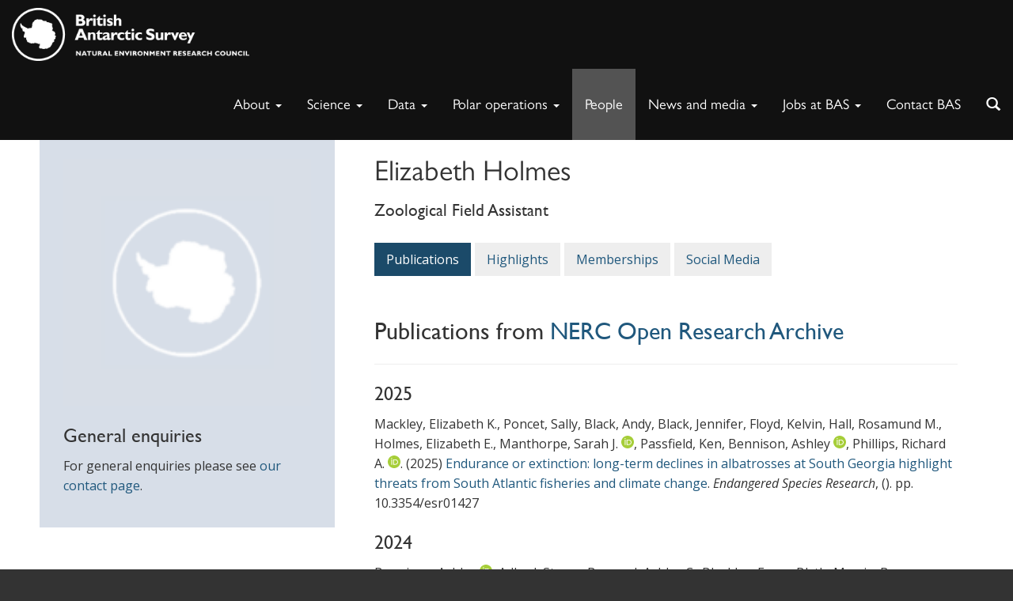

--- FILE ---
content_type: text/html; charset=UTF-8
request_url: https://www.bas.ac.uk/profile/elmes/
body_size: 20057
content:
<!DOCTYPE html>
<html lang="en-GB" class="no-js">
<head>
	<title>Elizabeth Holmes - British Antarctic Survey</title>

	<meta name="google-site-verification" content="M9TrbmcvHfWmKX0srmbK_Ov222cbtsisd_1yc0hAI58" />
	<meta charset="UTF-8">
	<meta name="viewport" content="width=device-width">
	<meta property="og:image" content="https://www.bas.ac.uk/wp-content/themes/baspress/img/mystery-man-homefeature.png" />	<link rel="profile" href="http://gmpg.org/xfn/11">
	<script>(function(){document.documentElement.className='js'})();</script>

	 

		
		<!-- favicon -->
		<link rel="apple-touch-icon" sizes="57x57" href="https://www.bas.ac.uk/wp-content/themes/baspress/favicons/apple-touch-icon-57x57.png">
		<link rel="apple-touch-icon" sizes="60x60" href="https://www.bas.ac.uk/wp-content/themes/baspress/favicons/apple-touch-icon-60x60.png">
		<link rel="apple-touch-icon" sizes="72x72" href="https://www.bas.ac.uk/wp-content/themes/baspress/favicons/apple-touch-icon-72x72.png">
		<link rel="apple-touch-icon" sizes="76x76" href="https://www.bas.ac.uk/wp-content/themes/baspress/favicons/apple-touch-icon-76x76.png">
		<link rel="apple-touch-icon" sizes="114x114" href="https://www.bas.ac.uk/wp-content/themes/baspress/favicons/apple-touch-icon-114x114.png">
		<link rel="apple-touch-icon" sizes="120x120" href="https://www.bas.ac.uk/wp-content/themes/baspress/favicons/apple-touch-icon-120x120.png">
		<link rel="apple-touch-icon" sizes="144x144" href="https://www.bas.ac.uk/wp-content/themes/baspress/favicons/apple-touch-icon-144x144.png">
		<link rel="apple-touch-icon" sizes="152x152" href="https://www.bas.ac.uk/wp-content/themes/baspress/favicons/apple-touch-icon-152x152.png">
		<link rel="apple-touch-icon" sizes="180x180" href="https://www.bas.ac.uk/wp-content/themes/baspress/favicons/apple-touch-icon-180x180.png">
		<link rel="icon" type="image/png" href="https://www.bas.ac.uk/wp-content/themes/baspress/favicons/favicon-32x32.png" sizes="32x32">
		<link rel="icon" type="image/png" href="https://www.bas.ac.uk/wp-content/themes/baspress/favicons/favicon-194x194.png" sizes="194x194">
		<link rel="icon" type="image/png" href="https://www.bas.ac.uk/wp-content/themes/baspress/favicons/favicon-96x96.png" sizes="96x96">
		<link rel="icon" type="image/png" href="https://www.bas.ac.uk/wp-content/themes/baspress/favicons/android-chrome-192x192.png" sizes="192x192">
		<link rel="icon" type="image/png" href="https://www.bas.ac.uk/wp-content/themes/baspress/favicons/favicon-16x16.png" sizes="16x16">
		<link rel="manifest" href="https://www.bas.ac.uk/wp-content/themes/baspress/favicons/manifest.json">
		<meta name="msapplication-TileColor" content="#000000">
		<meta name="msapplication-TileImage" content="/mstile-144x144.png">
		<meta name="theme-color" content="#ffffff">
		<script src="https://kit.fontawesome.com/7053136acc.js" crossorigin="anonymous"></script>

	<meta name='robots' content='index, follow, max-image-preview:large, max-snippet:-1, max-video-preview:-1' />

	<!-- This site is optimized with the Yoast SEO plugin v25.9 - https://yoast.com/wordpress/plugins/seo/ -->
	<link rel="canonical" href="https://www.bas.ac.uk/profile/elmes/" />
	<meta property="og:locale" content="en_GB" />
	<meta property="og:type" content="profile" />
	<meta property="og:title" content="Elizabeth Holmes, Author at British Antarctic Survey" />
	<meta property="og:url" content="https://www.bas.ac.uk/profile/elmes/" />
	<meta property="og:site_name" content="British Antarctic Survey" />
	<meta property="og:image" content="https://www.bas.ac.uk/wp-content/uploads/2023/05/mystery-man.png" />
	<meta property="og:image:width" content="300" />
	<meta property="og:image:height" content="300" />
	<meta property="og:image:type" content="image/png" />
	<meta name="twitter:card" content="summary_large_image" />
	<script type="application/ld+json" class="yoast-schema-graph">{"@context":"https://schema.org","@graph":[{"@type":"ProfilePage","@id":"https://www.bas.ac.uk/profile/elmes/","url":"https://www.bas.ac.uk/profile/elmes/","name":"Elizabeth Holmes, Author at British Antarctic Survey","isPartOf":{"@id":"https://www.bas.ac.uk/#website"},"breadcrumb":{"@id":"https://www.bas.ac.uk/profile/elmes/#breadcrumb"},"inLanguage":"en-GB","potentialAction":[{"@type":"ReadAction","target":["https://www.bas.ac.uk/profile/elmes/"]}]},{"@type":"BreadcrumbList","@id":"https://www.bas.ac.uk/profile/elmes/#breadcrumb","itemListElement":[{"@type":"ListItem","position":1,"name":"Home","item":"https://www.bas.ac.uk/"},{"@type":"ListItem","position":2,"name":"Archives for Elizabeth Holmes"}]},{"@type":"WebSite","@id":"https://www.bas.ac.uk/#website","url":"https://www.bas.ac.uk/","name":"British Antarctic Survey","description":"Polar Science for a Sustainable Planet","potentialAction":[{"@type":"SearchAction","target":{"@type":"EntryPoint","urlTemplate":"https://www.bas.ac.uk/?s={search_term_string}"},"query-input":{"@type":"PropertyValueSpecification","valueRequired":true,"valueName":"search_term_string"}}],"inLanguage":"en-GB"},{"@type":"Person","@id":"https://www.bas.ac.uk/#/schema/person/e238e9285d8bce7dccefc760c02348c7","name":"Elizabeth Holmes","image":{"@type":"ImageObject","inLanguage":"en-GB","@id":"https://www.bas.ac.uk/#/schema/person/image/44c264abde8f5b19c0bd0409a6f41589","url":"https://www.bas.ac.uk/wp-content/uploads/2023/05/mystery-man-150x150.png","contentUrl":"https://www.bas.ac.uk/wp-content/uploads/2023/05/mystery-man-150x150.png","caption":"Elizabeth Holmes"},"mainEntityOfPage":{"@id":"https://www.bas.ac.uk/profile/elmes/"}}]}</script>
	<!-- / Yoast SEO plugin. -->


<link rel='dns-prefetch' href='//www.bas.ac.uk' />
<link rel='dns-prefetch' href='//cc.cdn.civiccomputing.com' />
<link rel='dns-prefetch' href='//fonts.googleapis.com' />
<link rel="alternate" type="application/rss+xml" title="British Antarctic Survey &raquo; Feed" href="https://www.bas.ac.uk/feed/" />
<link rel="alternate" type="application/rss+xml" title="British Antarctic Survey &raquo; Comments Feed" href="https://www.bas.ac.uk/comments/feed/" />
<link rel="alternate" type="text/calendar" title="British Antarctic Survey &raquo; iCal Feed" href="https://www.bas.ac.uk/events/?ical=1" />
<link rel="alternate" type="application/rss+xml" title="British Antarctic Survey &raquo; Posts by Elizabeth Holmes Feed" href="https://www.bas.ac.uk/profile/elmes/feed/" />
<style id='wp-img-auto-sizes-contain-inline-css' type='text/css'>
img:is([sizes=auto i],[sizes^="auto," i]){contain-intrinsic-size:3000px 1500px}
/*# sourceURL=wp-img-auto-sizes-contain-inline-css */
</style>
<style id='wp-emoji-styles-inline-css' type='text/css'>

	img.wp-smiley, img.emoji {
		display: inline !important;
		border: none !important;
		box-shadow: none !important;
		height: 1em !important;
		width: 1em !important;
		margin: 0 0.07em !important;
		vertical-align: -0.1em !important;
		background: none !important;
		padding: 0 !important;
	}
/*# sourceURL=wp-emoji-styles-inline-css */
</style>
<link rel='stylesheet' id='wp-block-library-css' href='https://www.bas.ac.uk/wp-includes/css/dist/block-library/style.min.css?ver=6.9' type='text/css' media='all' />
<style id='global-styles-inline-css' type='text/css'>
:root{--wp--preset--aspect-ratio--square: 1;--wp--preset--aspect-ratio--4-3: 4/3;--wp--preset--aspect-ratio--3-4: 3/4;--wp--preset--aspect-ratio--3-2: 3/2;--wp--preset--aspect-ratio--2-3: 2/3;--wp--preset--aspect-ratio--16-9: 16/9;--wp--preset--aspect-ratio--9-16: 9/16;--wp--preset--color--black: #000000;--wp--preset--color--cyan-bluish-gray: #abb8c3;--wp--preset--color--white: #ffffff;--wp--preset--color--pale-pink: #f78da7;--wp--preset--color--vivid-red: #cf2e2e;--wp--preset--color--luminous-vivid-orange: #ff6900;--wp--preset--color--luminous-vivid-amber: #fcb900;--wp--preset--color--light-green-cyan: #7bdcb5;--wp--preset--color--vivid-green-cyan: #00d084;--wp--preset--color--pale-cyan-blue: #8ed1fc;--wp--preset--color--vivid-cyan-blue: #0693e3;--wp--preset--color--vivid-purple: #9b51e0;--wp--preset--gradient--vivid-cyan-blue-to-vivid-purple: linear-gradient(135deg,rgb(6,147,227) 0%,rgb(155,81,224) 100%);--wp--preset--gradient--light-green-cyan-to-vivid-green-cyan: linear-gradient(135deg,rgb(122,220,180) 0%,rgb(0,208,130) 100%);--wp--preset--gradient--luminous-vivid-amber-to-luminous-vivid-orange: linear-gradient(135deg,rgb(252,185,0) 0%,rgb(255,105,0) 100%);--wp--preset--gradient--luminous-vivid-orange-to-vivid-red: linear-gradient(135deg,rgb(255,105,0) 0%,rgb(207,46,46) 100%);--wp--preset--gradient--very-light-gray-to-cyan-bluish-gray: linear-gradient(135deg,rgb(238,238,238) 0%,rgb(169,184,195) 100%);--wp--preset--gradient--cool-to-warm-spectrum: linear-gradient(135deg,rgb(74,234,220) 0%,rgb(151,120,209) 20%,rgb(207,42,186) 40%,rgb(238,44,130) 60%,rgb(251,105,98) 80%,rgb(254,248,76) 100%);--wp--preset--gradient--blush-light-purple: linear-gradient(135deg,rgb(255,206,236) 0%,rgb(152,150,240) 100%);--wp--preset--gradient--blush-bordeaux: linear-gradient(135deg,rgb(254,205,165) 0%,rgb(254,45,45) 50%,rgb(107,0,62) 100%);--wp--preset--gradient--luminous-dusk: linear-gradient(135deg,rgb(255,203,112) 0%,rgb(199,81,192) 50%,rgb(65,88,208) 100%);--wp--preset--gradient--pale-ocean: linear-gradient(135deg,rgb(255,245,203) 0%,rgb(182,227,212) 50%,rgb(51,167,181) 100%);--wp--preset--gradient--electric-grass: linear-gradient(135deg,rgb(202,248,128) 0%,rgb(113,206,126) 100%);--wp--preset--gradient--midnight: linear-gradient(135deg,rgb(2,3,129) 0%,rgb(40,116,252) 100%);--wp--preset--font-size--small: 13px;--wp--preset--font-size--medium: 20px;--wp--preset--font-size--large: 36px;--wp--preset--font-size--x-large: 42px;--wp--preset--spacing--20: 0.44rem;--wp--preset--spacing--30: 0.67rem;--wp--preset--spacing--40: 1rem;--wp--preset--spacing--50: 1.5rem;--wp--preset--spacing--60: 2.25rem;--wp--preset--spacing--70: 3.38rem;--wp--preset--spacing--80: 5.06rem;--wp--preset--shadow--natural: 6px 6px 9px rgba(0, 0, 0, 0.2);--wp--preset--shadow--deep: 12px 12px 50px rgba(0, 0, 0, 0.4);--wp--preset--shadow--sharp: 6px 6px 0px rgba(0, 0, 0, 0.2);--wp--preset--shadow--outlined: 6px 6px 0px -3px rgb(255, 255, 255), 6px 6px rgb(0, 0, 0);--wp--preset--shadow--crisp: 6px 6px 0px rgb(0, 0, 0);}:where(.is-layout-flex){gap: 0.5em;}:where(.is-layout-grid){gap: 0.5em;}body .is-layout-flex{display: flex;}.is-layout-flex{flex-wrap: wrap;align-items: center;}.is-layout-flex > :is(*, div){margin: 0;}body .is-layout-grid{display: grid;}.is-layout-grid > :is(*, div){margin: 0;}:where(.wp-block-columns.is-layout-flex){gap: 2em;}:where(.wp-block-columns.is-layout-grid){gap: 2em;}:where(.wp-block-post-template.is-layout-flex){gap: 1.25em;}:where(.wp-block-post-template.is-layout-grid){gap: 1.25em;}.has-black-color{color: var(--wp--preset--color--black) !important;}.has-cyan-bluish-gray-color{color: var(--wp--preset--color--cyan-bluish-gray) !important;}.has-white-color{color: var(--wp--preset--color--white) !important;}.has-pale-pink-color{color: var(--wp--preset--color--pale-pink) !important;}.has-vivid-red-color{color: var(--wp--preset--color--vivid-red) !important;}.has-luminous-vivid-orange-color{color: var(--wp--preset--color--luminous-vivid-orange) !important;}.has-luminous-vivid-amber-color{color: var(--wp--preset--color--luminous-vivid-amber) !important;}.has-light-green-cyan-color{color: var(--wp--preset--color--light-green-cyan) !important;}.has-vivid-green-cyan-color{color: var(--wp--preset--color--vivid-green-cyan) !important;}.has-pale-cyan-blue-color{color: var(--wp--preset--color--pale-cyan-blue) !important;}.has-vivid-cyan-blue-color{color: var(--wp--preset--color--vivid-cyan-blue) !important;}.has-vivid-purple-color{color: var(--wp--preset--color--vivid-purple) !important;}.has-black-background-color{background-color: var(--wp--preset--color--black) !important;}.has-cyan-bluish-gray-background-color{background-color: var(--wp--preset--color--cyan-bluish-gray) !important;}.has-white-background-color{background-color: var(--wp--preset--color--white) !important;}.has-pale-pink-background-color{background-color: var(--wp--preset--color--pale-pink) !important;}.has-vivid-red-background-color{background-color: var(--wp--preset--color--vivid-red) !important;}.has-luminous-vivid-orange-background-color{background-color: var(--wp--preset--color--luminous-vivid-orange) !important;}.has-luminous-vivid-amber-background-color{background-color: var(--wp--preset--color--luminous-vivid-amber) !important;}.has-light-green-cyan-background-color{background-color: var(--wp--preset--color--light-green-cyan) !important;}.has-vivid-green-cyan-background-color{background-color: var(--wp--preset--color--vivid-green-cyan) !important;}.has-pale-cyan-blue-background-color{background-color: var(--wp--preset--color--pale-cyan-blue) !important;}.has-vivid-cyan-blue-background-color{background-color: var(--wp--preset--color--vivid-cyan-blue) !important;}.has-vivid-purple-background-color{background-color: var(--wp--preset--color--vivid-purple) !important;}.has-black-border-color{border-color: var(--wp--preset--color--black) !important;}.has-cyan-bluish-gray-border-color{border-color: var(--wp--preset--color--cyan-bluish-gray) !important;}.has-white-border-color{border-color: var(--wp--preset--color--white) !important;}.has-pale-pink-border-color{border-color: var(--wp--preset--color--pale-pink) !important;}.has-vivid-red-border-color{border-color: var(--wp--preset--color--vivid-red) !important;}.has-luminous-vivid-orange-border-color{border-color: var(--wp--preset--color--luminous-vivid-orange) !important;}.has-luminous-vivid-amber-border-color{border-color: var(--wp--preset--color--luminous-vivid-amber) !important;}.has-light-green-cyan-border-color{border-color: var(--wp--preset--color--light-green-cyan) !important;}.has-vivid-green-cyan-border-color{border-color: var(--wp--preset--color--vivid-green-cyan) !important;}.has-pale-cyan-blue-border-color{border-color: var(--wp--preset--color--pale-cyan-blue) !important;}.has-vivid-cyan-blue-border-color{border-color: var(--wp--preset--color--vivid-cyan-blue) !important;}.has-vivid-purple-border-color{border-color: var(--wp--preset--color--vivid-purple) !important;}.has-vivid-cyan-blue-to-vivid-purple-gradient-background{background: var(--wp--preset--gradient--vivid-cyan-blue-to-vivid-purple) !important;}.has-light-green-cyan-to-vivid-green-cyan-gradient-background{background: var(--wp--preset--gradient--light-green-cyan-to-vivid-green-cyan) !important;}.has-luminous-vivid-amber-to-luminous-vivid-orange-gradient-background{background: var(--wp--preset--gradient--luminous-vivid-amber-to-luminous-vivid-orange) !important;}.has-luminous-vivid-orange-to-vivid-red-gradient-background{background: var(--wp--preset--gradient--luminous-vivid-orange-to-vivid-red) !important;}.has-very-light-gray-to-cyan-bluish-gray-gradient-background{background: var(--wp--preset--gradient--very-light-gray-to-cyan-bluish-gray) !important;}.has-cool-to-warm-spectrum-gradient-background{background: var(--wp--preset--gradient--cool-to-warm-spectrum) !important;}.has-blush-light-purple-gradient-background{background: var(--wp--preset--gradient--blush-light-purple) !important;}.has-blush-bordeaux-gradient-background{background: var(--wp--preset--gradient--blush-bordeaux) !important;}.has-luminous-dusk-gradient-background{background: var(--wp--preset--gradient--luminous-dusk) !important;}.has-pale-ocean-gradient-background{background: var(--wp--preset--gradient--pale-ocean) !important;}.has-electric-grass-gradient-background{background: var(--wp--preset--gradient--electric-grass) !important;}.has-midnight-gradient-background{background: var(--wp--preset--gradient--midnight) !important;}.has-small-font-size{font-size: var(--wp--preset--font-size--small) !important;}.has-medium-font-size{font-size: var(--wp--preset--font-size--medium) !important;}.has-large-font-size{font-size: var(--wp--preset--font-size--large) !important;}.has-x-large-font-size{font-size: var(--wp--preset--font-size--x-large) !important;}
/*# sourceURL=global-styles-inline-css */
</style>

<style id='classic-theme-styles-inline-css' type='text/css'>
/*! This file is auto-generated */
.wp-block-button__link{color:#fff;background-color:#32373c;border-radius:9999px;box-shadow:none;text-decoration:none;padding:calc(.667em + 2px) calc(1.333em + 2px);font-size:1.125em}.wp-block-file__button{background:#32373c;color:#fff;text-decoration:none}
/*# sourceURL=/wp-includes/css/classic-themes.min.css */
</style>
<link rel='stylesheet' id='analytics-with-consent-styles-css' href='https://www.bas.ac.uk/wp-content/plugins/analytics-with-consent/assets/css/styles.css?ver=6.9' type='text/css' media='all' />
<link rel='stylesheet' id='bootstrap-css' href='https://www.bas.ac.uk/wp-content/themes/baspress/dist/css/bootstrap.min.css?ver=6.9' type='text/css' media='all' />
<link rel='stylesheet' id='basfonts-css' href='//fonts.googleapis.com/css?family=Open+Sans%3A300italic%2C400italic%2C600italic%2C700italic%2C400%2C300%2C700%2C600&#038;ver=6.9' type='text/css' media='all' />
<link rel='stylesheet' id='owl-css' href='https://www.bas.ac.uk/wp-content/themes/baspress/css/owl.carousel.css?ver=6.9' type='text/css' media='all' />
<link rel='stylesheet' id='master-css' href='https://www.bas.ac.uk/wp-content/themes/baspress/css/master.css?ver=1766581249' type='text/css' media='all' />
<link rel='stylesheet' id='print-css' href='https://www.bas.ac.uk/wp-content/themes/baspress/print.css?ver=1766581249' type='text/css' media='print' />
<link rel='stylesheet' id='baspress-style-css' href='https://www.bas.ac.uk/wp-content/themes/baspress/style.css?ver=1766581249' type='text/css' media='all' />
<link rel='stylesheet' id='tablepress-default-css' href='https://www.bas.ac.uk/wp-content/plugins/tablepress/css/build/default.css?ver=3.2.5' type='text/css' media='all' />
<script type="text/javascript" src="https://cc.cdn.civiccomputing.com/9/cookieControl-9.x.min.js" id="civicCookieControl-js"></script>
<script type="text/javascript" id="civicCookieControlDefaultAnalytics-js-extra">
/* <![CDATA[ */
var cookieControlDefaultAnalytics = {"googleAnalyticsId":"","ga4Id":"G-JK5XH9C3D1","gtmId":"GTM-M8DQSQ58","hjid":""};
//# sourceURL=civicCookieControlDefaultAnalytics-js-extra
/* ]]> */
</script>
<script type="text/javascript" src="https://www.bas.ac.uk/wp-content/plugins/analytics-with-consent/assets/js/analytics.js" id="civicCookieControlDefaultAnalytics-js"></script>
<script type="text/javascript" id="civicCookieControlConfig-js-extra">
/* <![CDATA[ */
var cookieControlConfig = {"apiKey":"3ffeafa52ae39698468afda4bd7c6a56b442ee3d","product":"COMMUNITY","closeStyle":"button","initialState":"open","text":{"closeLabel":"Save and Close","acceptSettings":"Accept all cookies","rejectSettings":"Only accept necessary cookies"},"branding":{"removeAbout":true},"position":"LEFT","theme":"DARK","subDomains":"","toggleType":"checkbox","optionalCookies":[{"name":"analytics","label":"Analytical Cookies","description":"Analytical cookies help us to improve our website by collecting and reporting information on its usage.","cookies":["_ga","_gid","_gat","__utma","__utmt","__utmb","__utmc","__utmz","__utmv"],"onAccept":"analyticsWithConsent.gaAccept","onRevoke":"analyticsWithConsent.gaRevoke"}],"necessaryCookies":["wp-postpass_*"]};
//# sourceURL=civicCookieControlConfig-js-extra
/* ]]> */
</script>
<script type="text/javascript" src="https://www.bas.ac.uk/wp-content/plugins/analytics-with-consent/assets/js/config.js" id="civicCookieControlConfig-js"></script>
<script type="text/javascript" src="https://www.bas.ac.uk/wp-includes/js/jquery/jquery.min.js" id="jquery-core-js"></script>
<script type="text/javascript" src="https://www.bas.ac.uk/wp-includes/js/jquery/jquery-migrate.min.js" id="jquery-migrate-js"></script>
<script type="text/javascript" src="https://www.bas.ac.uk/wp-content/themes/baspress/dist/js/bootstrap.min.js" id="bootstrap-js-js"></script>
<script type="text/javascript" src="https://www.bas.ac.uk/wp-content/themes/baspress/js/jquery.matchHeight-min.js" id="matchheight-js"></script>
<script type="text/javascript" src="https://www.bas.ac.uk/wp-content/themes/baspress/js/owl.carousel.min.js" id="carousel-js"></script>
<script type="text/javascript" src="https://www.bas.ac.uk/wp-content/themes/baspress/js/jquery.fitvids.js" id="fitvids-js"></script>
<script type="text/javascript" src="https://www.bas.ac.uk/wp-content/themes/baspress/js/scripts.js" id="scripts-js"></script>
<script type="text/javascript" id="ajax-js-extra">
/* <![CDATA[ */
var bas = {"ajax_url":"https://www.bas.ac.uk/wp-admin/admin-ajax.php","content_url":"https://www.bas.ac.uk/wp-content/themes/baspress","ajax_json_url":"https://www.bas.ac.uk/wp-json"};
//# sourceURL=ajax-js-extra
/* ]]> */
</script>
<script type="text/javascript" src="https://www.bas.ac.uk/wp-content/themes/baspress/js/ajax.js" id="ajax-js"></script>
<script async id="awc_gtag" src="https://www.googletagmanager.com/gtag/js?id=G-JK5XH9C3D1"></script><script>window.dataLayer = window.dataLayer || []; (function(w,d,s,l,i){w[l]=w[l]||[];w[l].push({'gtm.start': new Date().getTime(),event:'gtm.js'});var f=d.getElementsByTagName(s)[0], j=d.createElement(s),dl=l!='dataLayer'?'&l='+l:'';j.async=true;j.src='https://www.googletagmanager.com/gtm.js?id='+i+dl;f.parentNode.insertBefore(j,f);})(window,document,'script','dataLayer','GTM-M8DQSQ58')</script><meta name="tec-api-version" content="v1"><meta name="tec-api-origin" content="https://www.bas.ac.uk"><link rel="alternate" href="https://www.bas.ac.uk/wp-json/tribe/events/v1/" />
<link rel="alternate" type="application/rss+xml" title="British Antarctic Survey &raquo; Blog Posts Feed" href="https://www.bas.ac.uk/feed/?post_type=blogpost" />
<link rel="alternate" type="application/rss+xml" title="British Antarctic Survey &raquo; News Feed" href="https://www.bas.ac.uk/feed/?post_type=news" />
<link rel="alternate" type="application/rss+xml" title="British Antarctic Survey &raquo; Vacancies Feed" href="https://www.bas.ac.uk/feed/?post_type=vacancy" />
<link rel="alternate" type="application/rss+xml" title="British Antarctic Survey &raquo; Publications Feed" href="https://www.bas.ac.uk/feed/?post_type=publication" />
<link rel="alternate" type="application/rss+xml" title="British Antarctic Survey &raquo; Projects Feed" href="https://www.bas.ac.uk/feed/?post_type=project" /><style type="text/css">.recentcomments a{display:inline !important;padding:0 !important;margin:0 !important;}</style><link rel="icon" href="https://www.bas.ac.uk/wp-content/uploads/2016/11/cropped-BAS_white-32x32.jpg" sizes="32x32" />
<link rel="icon" href="https://www.bas.ac.uk/wp-content/uploads/2016/11/cropped-BAS_white-192x192.jpg" sizes="192x192" />
<link rel="apple-touch-icon" href="https://www.bas.ac.uk/wp-content/uploads/2016/11/cropped-BAS_white-180x180.jpg" />
<meta name="msapplication-TileImage" content="https://www.bas.ac.uk/wp-content/uploads/2016/11/cropped-BAS_white-270x270.jpg" />
		<style type="text/css" id="wp-custom-css">
			@media (min-width: 200px) and (max-width: 992px) {
  .page-id-1260 table tr td h2 {
  	font-size: 18px;
  }
  
  .page-id-1260 table tr td p {
  	font-size: 10px !important;
  }
}

.page-id-1260 table tr td p {
	padding: 6px 10px;
}

.page-id-164217 hr {
  width: 334px;
  margin-left: 36px;
}

.footer {
    padding: 50px 0 0px;
}

.container-fluid > div:nth-child(2) > p:nth-child(1) {
	margin: 0;
}

.postid-143039 #publications-tab {
	display: none;
}

.megamenu .dropdown.megamenu-fw .dropdown-menu {
	max-height:1000px!important;
}

body.postid-146172 #content > div.band.container > div > aside > div.sidebar-greybg,
body.postid-146428 #content > div.band.container > div > aside > div.sidebar-greybg {
	display: none;
}

body.blogpost-template-default.single.single-blogpost.postid-153003.tribe-js.not-home div.wrapper main#content div.band.container div.row.wide-gutter-row aside.col-sm-4.wide-gutter-col div.sidebar-greybg {
	display: none;
}

/* https://www.bas.ac.uk/wp-admin/post.php?post=154216&action=edit */
.page-id-153036 .jumbotron {
	height: 315px;
}

.postid-153862 .dl-sublanding {
	display:none;
}

.postid-132768 .dl-sublanding {
	display:none;
}

.postid-115830 .dl-sublanding {
	display:none;
}

.postid-44018 .dl-sublanding {
	display:none;
}

.postid-44019 .dl-sublanding {
	display:none;
}

.postid-155463 .dl-sublanding {
	display:none;
}

.postid-155501 .dl-sublanding {
	display:none;
}

.postid-44003 .dl-sublanding {
	display:none;
}

.postid-155644 .dl-sublanding {
	display:none;
}

.postid-156634 .dl-sublanding {
	display: none;
}

.postid-159729 .dl-sublanding {
	display: none;
}

.postid-166573 .dl-sublanding {
	display: none;
}

.postid-166574 .dl-sublanding {
	display: none;
}

.postid-169840 .dl-sublanding {
	display: none;
}

.postid-171423 .dl-sublanding > dt:nth-child(3), .postid-171423  .dl-sublanding > dd:nth-child(4) {
	display: none;
}

.postid-160361 .dl-sublanding > dt:nth-child(3), .postid-160361 .dl-sublanding > dd:nth-child(4) {
	display: none;
}

.follow-us li a.linkedin {
	background-position: 164px 0;
}

.follow-us li a.instagram {
	background-position: 107px 0;
}

.page-id-157443 .col-sm-4 {
	display: none;
}

.postid-163548 .sidebar-greybg {
	display: none;	
}

/* Marcus Frey - Hide current projects, these are all added manually */
#projects > ul:nth-child(1) {
	display: none;
}
#projects > hr:nth-child(2) {
	display: none;
}		</style>
		</head>

<body class="archive author author-elmes author-4058 wp-theme-baspress tribe-no-js not-home">
	<a class="skip-link" href="#content">Skip to content</a>

		
	<div class="wrapper ">
			
			<nav class="navbar navbar-fixed-top megamenu not-home" role="navigation">
				<div class="navbar-header">
					<button type="button" class="navbar-toggle collapsed" data-toggle="collapse" data-target=".navbar-collapse">
						<span class="sr-only">Toggle navigation</span>
						<span class="icon-bar"></span>
						<span class="icon-bar"></span>
						<span class="icon-bar"></span>
					</button>					
					
											<a class="navbar-brand" href="https://www.bas.ac.uk">
						<img id="mainlogo" src="https://www.bas.ac.uk/wp-content/themes/baspress/img/bas-full-logo-white-official.png" class="navLogo" alt="British Antarctic Survey">
						<img id="mainlogoalt" src="https://www.bas.ac.uk/wp-content/themes/baspress/img/bas-square-logo-white.png" class="navLogo" alt="British Antarctic Survey">
						</a>
									</div>
				<div class="collapse navbar-collapse">
					<div class="navbar-right">
						<div class="collapse navbar-collapse">
								<ul id="menu-primary" class="nav navbar-nav">
											<li id="menu-item-104" class="dropdown megamenu-fw">
												<a href="#" class="dropdown-toggle" data-toggle="dropdown" role="button" aria-expanded="false">About <span class="caret"></span></a>
												<div class="dropdown-menu">
													<div class="container">
														<div class="row">
															<div class="col-sm-4"><h3><a title="About BAS" href="https://www.bas.ac.uk/about/about-bas/">About BAS</a></h3>
<ul>
<li><a href="https://www.bas.ac.uk/about/about-bas/corporate-aims/">Vision and Mission</a></li>
<li><a href="https://www.bas.ac.uk/about/about-bas/our-organisation/">Organisation</a></li>
<li><a href="https://www.bas.ac.uk/team/leadership-teams/">Leadership teams</a></li>
<li><a href="https://www.bas.ac.uk/about/about-bas/our-organisation/corporate-and-business/">Corporate &amp; Innovation teams</a></li>
<li><a href="https://www.bas.ac.uk/about/about-bas/bas-strategy/">BAS Strategy</a></li>
<li><a href="https://www.bas.ac.uk/about/about-bas/our-organisation/our-science-teams/">Science teams</a></li>
<li><a href="https://www.bas.ac.uk/jobs/working-for-bas/our-cultural-values-equality-and-diversity/">Cultural values</a></li>
<li><a href="https://www.bas.ac.uk/jobs/working-for-bas/our-cultural-values-equality-and-diversity/safety-together/">Safety Together</a></li>
<li><a href="https://www.bas.ac.uk/jobs/working-for-bas/equality-diversity-inclusion/">Equality, Diversity and Inclusion</a></li>
<li><a href="https://www.bas.ac.uk/project/diversity-in-uk-polar-science-initiative/">Diversity in UK Polar Science</a></li>
<li><a href="https://www.bas.ac.uk/about/about-bas/our-organisation/our-national-capability/">National capability</a></li>
<li><a title="History" href="https://www.bas.ac.uk/about/about-bas/history/">History</a></li>
<li><a title="Events" href="https://www.bas.ac.uk/our-events/">Events</a></li>
</ul>
<h3><a title="Contact BAS" href="https://www.bas.ac.uk/about/contact-bas/">Contact BAS</a></h3>
<h3><a title="Public information services" href="https://www.bas.ac.uk/about/public-information-services/">Public information services</a></h3>
<h3><a href="https://www.bas.ac.uk/science/science-and-society/education/">Schools &amp; education</a></h3>
<h3><a href="https://www.bas.ac.uk/about/awards/">Awards</a></h3>
<h3></h3>
</div>
															<div class="col-sm-4"><h3><a title="Antarctica" href="https://www.bas.ac.uk/about/antarctica/">Antarctica</a></h3>
<ul>
<li><a title="The Antarctic Treaty" href="https://www.bas.ac.uk/about/antarctica/the-antarctic-treaty/">The Antarctic Treaty</a></li>
<li><a title="Britain in Antarctica" href="https://www.bas.ac.uk/about/antarctica/britain-in-antarctica/">Britain in Antarctica</a></li>
<li><a title="Environmental protection" href="https://www.bas.ac.uk/about/antarctica/environmental-protection/">Environmental protection</a></li>
<li><a title="Geography" href="https://www.bas.ac.uk/about/antarctica/geography/">Geography</a></li>
<li><a title="Tourism" href="https://www.bas.ac.uk/about/antarctica/tourism/">Tourism</a></li>
<li><a title="Wildlife" href="https://www.bas.ac.uk/about/antarctica/wildlife/">Wildlife</a></li>
<li><a href="https://www.bas.ac.uk/science/science-and-society/education/discovering-antarctica/">Discovering Antarctica</a></li>
<li><a href="https://www.bas.ac.uk/science/opportunities-for-polar-fieldwork/">Polar fieldwork opportunities</a></li>
</ul>
</div>
															<div class="col-sm-4 featureRight"><h3><a title="The Arctic" href="https://www.bas.ac.uk/about/the-arctic/">The Arctic</a></h3>
<ul>
<li><a title="Britain in the Arctic" href="https://www.bas.ac.uk/about/the-arctic/britain-in-the-arctic/">Britain in the Arctic</a></li>
<li><a href="https://www.bas.ac.uk/polar-operations/sites-and-facilities/facility/ny-alesund/">UK Arctic Research Station</a></li>
<li><a href="https://www.bas.ac.uk/about/the-arctic/science-of-the-arctic/">Science of the Arctic</a></li>
<li><a href="https://www.bas.ac.uk/about/the-arctic/business-of-the-arctic/">Business of the Arctic</a></li>
<li><a href="https://www.bas.ac.uk/about/the-arctic/geography/">Geography, wildlife and tourism</a></li>
<li><a href="https://www.bas.ac.uk/science/science-and-society/education/discovering-the-arctic/">Discovering the Arctic</a></li>
<li><a href="https://www.bas.ac.uk/science/opportunities-for-polar-fieldwork/arctic-fieldwork-planning/">Arctic fieldwork opportunities</a></li>
<li><a href="https://www.bas.ac.uk/team/bas-arctic-working-group/" target="_blank" rel="noopener">BAS-Arctic Working Group</a></li>
</ul>
</div>
														</div>
													</div>
												</div>
											</li>					
												
											<li id="menu-item-106" class="dropdown megamenu-fw">
												<a href="#" class="dropdown-toggle" data-toggle="dropdown" role="button" aria-expanded="false">Science <span class="caret"></span></a>
												<div class="dropdown-menu">
													<div class="container">
														<div class="row">
															<div class="col-sm-4"><h3><a href="https://www.bas.ac.uk/science/">BAS Science</a></h3>
<ul>
<li><a href="https://www.bas.ac.uk/science/our-research/our-strategy/">Science Strategy</a></li>
<li><a href="https://www.bas.ac.uk/bas-science-summaries/">Science now &#8211; science summaries</a></li>
<li><a href="https://www.bas.ac.uk/science/our-research/our-strategy/science-into-policy/">Science into Policy</a></li>
<li><a href="https://www.bas.ac.uk/impact/">Science Impact</a></li>
</ul>
<h3><a title="Our research" href="https://www.bas.ac.uk/science/our-research/">Our research</a></h3>
<ul>
<li><a title="Our research themes" href="https://www.bas.ac.uk/science/our-research/our-strategy/our-research-themes/">Our research themes</a></li>
<li><a title="Research projects" href="https://www.bas.ac.uk/science/our-research/research-projects/">Research projects</a></li>
<li><a title="Research collaborations" href="https://www.bas.ac.uk/science/our-research/research-collaborations/">Research collaborations</a></li>
<li><a title="Fellows" href="https://www.bas.ac.uk/science/our-research/fellows/">Fellows</a></li>
<li><a title="Polar research facilities" href="https://www.bas.ac.uk/polar-operations/polar-science-facilities/">Polar research facilities</a></li>
<li><a title="Cambridge research facilities" href="https://www.bas.ac.uk/polar-operations/sites-and-facilities/facility/cambridge-hq/">Cambridge research facilities</a></li>
<li><a title="Funding and awards" href="https://www.bas.ac.uk/science/our-research/funding-and-awards/">Funding and awards</a></li>
</ul>
<h3><a href="https://www.bas.ac.uk/science/our-research/research-collaborations/applying-bas-science-to-global-challenges/">Applying BAS science to global challenges</a></h3>
<h3><a href="https://www.bas.ac.uk/science/opportunities-for-polar-fieldwork/">Opportunities for polar fieldwork</a></h3>
<ul>
<li><a href="https://www.bas.ac.uk/science/opportunities-for-polar-fieldwork/polar-fieldwork-how-to-apply/">How to apply</a></li>
</ul>
<h3><a href="https://www.bas.ac.uk/science/polar-ship-research-opportunities/">Opportunities for polar ship research</a></h3>
<h3><a href="https://www.bas.ac.uk/science/our-research/research-collaborations/uk-national-committee-for-antarctic-research/" target="_blank" rel="noopener noreferrer">UK National Committee on Antarctic Research</a></h3>
</div>
															<div class="col-sm-4"><h3><a title="Science and innovation" href="https://www.bas.ac.uk/science/science-and-innovation/">Science and innovation</a></h3>
<ul>
<li><a href="https://www.bas.ac.uk/polar-operations/sites-and-facilities/facility/cambridge-hq/aurora-cambridge/">Aurora Innovation Centre</a></li>
<li><a href="https://www.bas.ac.uk/team/business-teams/innovation/digital-innovation-team/">Digital Innovation</a></li>
<li><a href="https://www.bas.ac.uk/project/ai/">BAS Artificial Intelligence Lab</a></li>
<li><a href="https://www.bas.ac.uk/about/about-bas/our-organisation/our-national-capability/">Our national capability</a></li>
<li><a href="https://www.bas.ac.uk/polar-operations/engineering-and-technology/technology-tools-and-methods/">Technology, tools and methods</a></li>
<li><a href="https://www.bas.ac.uk/science/science-and-innovation/towards-net-zero-fit-for-the-future/">Towards Net Zero</a></li>
</ul>
<h3><a title="Science and society" href="https://www.bas.ac.uk/science/science-and-society/">Science and society</a></h3>
<ul>
<li><a title="BAS’s impact" href="https://www.bas.ac.uk/science/science-and-society/our-research-impact/">Our research impact</a></li>
<li><a title="Science briefings" href="https://www.bas.ac.uk/data/our-data/our-publications/?ptyp=246&amp;pdate=all">Science briefings</a></li>
<li><a href="https://www.bas.ac.uk/science/science-and-society/beyondtheice/">Beyond the Ice topical commentary</a></li>
<li><a title="Public engagement in research" href="https://www.bas.ac.uk/science/science-and-society/public-engagement-in-research/">Public engagement in research</a></li>
<li><a href="https://www.bas.ac.uk/science/science-and-society/education/">Education</a></li>
<li><a href="https://www.bas.ac.uk/our-events/" target="_blank" rel="noopener noreferrer">Our events</a></li>
</ul>
<h3><a href="https://www.bas.ac.uk/science/science-and-students/">Science, students and postgrads</a></h3>
<ul>
<li><a href="https://www.bas.ac.uk/science/science-and-students/nerc-doctoral-training-opportunities/">NERC Doctoral Training Opportunities</a></li>
</ul>
<h3><a title="Events" href="https://www.bas.ac.uk/about/about-bas/events/">Science conferences and events</a></h3>
</div>
															<div class="col-sm-4 featureRight"><h3><a title="Our science teams" href="https://www.bas.ac.uk/science/our-science-teams/">Our science teams</a></h3>
<ul>
<li><a href="https://www.bas.ac.uk/team/science-teams/climate/">Atmosphere, Ice and Climate team</a></li>
<li><a href="https://www.bas.ac.uk/team/science-teams/biodiversity/">Biodiversity, Evolution and Adaptation team</a></li>
<li><a href="https://www.bas.ac.uk/team/science-teams/ecosystems/">Ecosystems team</a></li>
<li><a href="https://www.bas.ac.uk/team/science-teams/geosciences/" target="_blank" rel="noopener noreferrer">Geology and Geophysics team</a></li>
<li><a href="https://www.bas.ac.uk/team/science-teams/ice-and-past-climate/">Ice Dynamics and Palaeoclimate team</a></li>
<li><a href="https://www.bas.ac.uk/team/science-teams/palaeo-environments-or-past-climates/">Palaeo Environments, Ice Sheets and Climate Change team</a></li>
<li><a href="https://www.bas.ac.uk/team/science-teams/oceans/">Polar Oceans team</a></li>
<li><a href="https://www.bas.ac.uk/team/science-teams/space-weather/">Space Weather and Atmosphere team</a></li>
</ul>
<h3><a href="https://www.bas.ac.uk/polar-operations/aimp/">Antarctic infrastructure modernisation</a></h3>
<ul>
<li><a href="https://www.bas.ac.uk/team/operational-teams/operational-delivery/infrastructure-project-management-teams/">Infrastructure Project Management Teams</a></li>
</ul>
<h3><a href="https://www.bas.ac.uk/team/business-teams/research-development-and-support/" target="_blank" rel="noopener noreferrer">Research Development and Support team</a></h3>
<h3>Research outputs</h3>
<ul>
<li><a href="https://www.bas.ac.uk/data/our-data/">Datasets</a></li>
<li><a title="Research papers" href="https://www.bas.ac.uk/data/our-data/our-publications/?ptyp=193&amp;pdate=all">Research papers</a></li>
</ul>
<div class="textOverlay narrower">
<h3></h3>
</div>
</div>
														</div>
													</div>
												</div>
											</li>					
												
											<li id="menu-item-108" class="dropdown megamenu-fw">
												<a href="#" class="dropdown-toggle" data-toggle="dropdown" role="button" aria-expanded="false">Data <span class="caret"></span></a>
												<div class="dropdown-menu">
													<div class="container">
														<div class="row">
															<div class="col-sm-4"><h3><a title="Explore polar data" href="https://www.bas.ac.uk/data/our-data/">Explore polar data</a></h3>
<ul>
<li><a title="Discovery Metadata System" href="https://data.bas.ac.uk/">Find datasets</a></li>
<li><a title="Data systems" href="https://www.bas.ac.uk/data/our-data/data-systems/">Data systems</a></li>
<li><a title="Polar collections" href="https://www.bas.ac.uk/data/our-data/collections/">Polar collections</a></li>
<li><a title="Maps" href="https://www.bas.ac.uk/data/our-data/maps/">Maps</a></li>
</ul>
<h3><a title="BAS publications" href="https://www.bas.ac.uk/data/our-publications/">BAS publications</a></h3>
<h3><a title="BAS images" href="https://www.bas.ac.uk/data/our-data/images/">BAS images</a></h3>
<h3><a href="https://www.bas.ac.uk/project/data-as-art/">Data as art</a></h3>
<h3></h3>
</div>
															<div class="col-sm-4"><h3><a title="UK Polar Data Centre" href="https://www.bas.ac.uk/data/uk-pdc/">UK Polar Data Centre</a></h3>
<ul>
<li><a title="About the team" href="https://www.bas.ac.uk/team/business-teams/information-services/uk-polar-data-centre/">About the team</a></li>
<li><a title="Data collaborations" href="https://www.bas.ac.uk/data/uk-pdc/data-collaborations/">Data collaborations</a></li>
<li><a title="Data deposit" href="https://www.bas.ac.uk/data/uk-pdc/data-deposit/">Data deposit</a></li>
<li><a title="Metadata guidance" href="https://www.bas.ac.uk/data/uk-pdc/metadata-guidance/">Metadata guidance</a></li>
<li><a title="Data citation and publishing" href="https://www.bas.ac.uk/data/uk-pdc/data-citation-and-publishing/">Data citation and publishing</a></li>
<li><a title="Support for research grants" href="https://www.bas.ac.uk/data/uk-pdc/support-for-research-grants/">Support for research grants</a></li>
<li><a title="Operational data management" href="https://www.bas.ac.uk/data/uk-pdc/operational-data-management/">Operational data management</a></li>
</ul>
<p>&nbsp;</p>
<p>&nbsp;</p>
</div>
															<div class="col-sm-4 featureRight"><h3><a title="BAS data teams" href="https://www.bas.ac.uk/data/bas-data-teams/">Data teams at BAS</a></h3>
<ul>
<li><a title="Archives Service" href="https://www.bas.ac.uk/team/business-teams/information-services/archives/">Archives Service</a></li>
<li><a title="BAS Library" href="https://www.bas.ac.uk/team/business-teams/information-services/library/">BAS Library</a></li>
<li><a title="Mapping and GIS" href="https://www.bas.ac.uk/team/operational-teams/operational-support/mapping-and-geographic-information/">Mapping and GIS</a></li>
<li><a title="UK Polar Data Centre" href="https://www.bas.ac.uk/team/business-teams/information-services/uk-polar-data-centre/">UK Polar Data Centre</a></li>
<li><a title="Web and Applications" href="https://www.bas.ac.uk/team/business-teams/information-services/web-applications-team/">Web &amp; Applications</a></li>
</ul>
<h3><a title="Data centre contacts" href="https://www.bas.ac.uk/data/uk-pdc/contacts/">Data centre contacts</a></h3>
</div>
														</div>
													</div>
												</div>
											</li>					
												
											<li id="menu-item-110" class="dropdown megamenu-fw">
												<a href="#" class="dropdown-toggle" data-toggle="dropdown" role="button" aria-expanded="false">Polar operations <span class="caret"></span></a>
												<div class="dropdown-menu">
													<div class="container">
														<div class="row">
															<div class="col-sm-4"><h3><a title="Sites and facilities" href="https://www.bas.ac.uk/polar-operations/polar-science-facilities/">Sites and facilities</a></h3>
<ul>
<li><a href="https://www.bas.ac.uk/polar-operations/sites-and-facilities/facility/cambridge-hq/">BAS Cambridge</a></li>
<li><a title="Research stations" href="https://www.bas.ac.uk/polar-operations/polar-science-facilities/station/">Research stations</a></li>
<li><a href="https://www.bas.ac.uk/polar-operations/polar-science-facilities/ship/">Research ship</a></li>
<li><a href="https://www.bas.ac.uk/polar-operations/polar-science-facilities/aircraft/">Aircraft capability</a></li>
<li><a title="Vehicles" href="https://www.bas.ac.uk/polar-operations/engineering-and-technology/vehicles/">Vehicles</a></li>
</ul>
<p><!--


<h3><a href="https://www.bas.ac.uk/polar-operations/antarctic-infrastructure-projects/">Antarctic infrastructure modernisation</a></h3>




<ul>
 	

<li><a href="https://www.bas.ac.uk/team/operational-teams/operational-delivery/infrastructure-project-management-teams/">Infrastructure Project Management Teams</a></li>


</ul>


--></p>
</div>
															<div class="col-sm-4"><h3><a href="https://www.bas.ac.uk/polar-operations/">Polar Operations</a></h3>
<ul>
<li><a href="https://www.bas.ac.uk/polar-operations/our-operational-strategy/">Our operational strategy</a></li>
<li><a title="Our operational teams" href="https://www.bas.ac.uk/polar-operations/our-operational-teams/">Our operational teams</a></li>
<li><a title="Operational collaborations" href="https://www.bas.ac.uk/polar-operations/operational-collaborations/">Operational collaborations</a></li>
<li><a href="https://www.bas.ac.uk/jobs/working-for-bas/our-cultural-values-equality-and-diversity/safety-together/">Safety Together</a></li>
</ul>
<h3><a title="Engineering and technology" href="https://www.bas.ac.uk/polar-operations/engineering-and-technology/">Engineering and technology</a></h3>
<h3><a href="https://www.bas.ac.uk/polar-operations/antarctic-pre-deployment-training/">Pre-deployment training</a></h3>
<h3><a href="https://www.bas.ac.uk/science/opportunities-for-polar-fieldwork/">Polar fieldwork opportunities</a></h3>
<ul>
<li><a href="https://www.bas.ac.uk/science/opportunities-for-polar-fieldwork/polar-fieldwork-how-to-apply/">How to apply</a></li>
</ul>
</div>
															<div class="col-sm-4 featureRight"><h3><a title="Life in the polar regions" href="https://www.bas.ac.uk/polar-operations/life-in-the-polar-regions/">Life in the polar regions</a></h3>
<ul>
<li><a title="Camping and deep-field working" href="https://www.bas.ac.uk/polar-operations/life-in-the-polar-regions/camping-and-deep-field-working/">Camping and deep-field working</a></li>
<li><a title="Food" href="https://www.bas.ac.uk/polar-operations/life-in-the-polar-regions/food/">Food</a></li>
<li><a title="Clothing" href="https://www.bas.ac.uk/polar-operations/life-in-the-polar-regions/clothing/">Clothing</a></li>
<li><a title="Health" href="https://www.bas.ac.uk/polar-operations/life-in-the-polar-regions/health/">Health</a></li>
<li><a href="https://www.bas.ac.uk/polar-operations/life-in-the-polar-regions/communications/">Telecommunications</a></li>
<li><a title="Virtual tours" href="https://www.bas.ac.uk/polar-operations/life-in-the-polar-regions/virtual/">Virtual tours</a></li>
</ul>
<h3><a href="https://www.bas.ac.uk/polar-operations/polar-science-facilities/aircraft/pilots/">Information for Pilots</a></h3>
</div>
														</div>
													</div>
												</div>
											</li>					
												<li id="menu-item-112"><a href="https://www.bas.ac.uk/people/">People</a></li>
											<li id="menu-item-67" class="dropdown megamenu-fw">
												<a href="#" class="dropdown-toggle" data-toggle="dropdown" role="button" aria-expanded="false">News and media <span class="caret"></span></a>
												<div class="dropdown-menu">
													<div class="container">
														<div class="row">
															<div class="col-sm-4"><h3><a href="https://www.bas.ac.uk/media/">News and media</a></h3>
<ul>
<li><a href="https://www.bas.ac.uk/media/press-releases/">News and Press Releases</a></li>
<li><a title="Latest blogs" href="https://www.bas.ac.uk/media/latest-blogs/">Latest blogs</a></li>
<li><a href="https://www.bas.ac.uk/about/about-bas/events/" target="_blank" rel="noopener">Latest events</a></li>
</ul>
<h3><a title="Resources for journalists" href="https://www.bas.ac.uk/media/resources-for-journalists/">Resources for journalists</a></h3>
<ul>
<li><a title="Science briefings" href="https://www.bas.ac.uk/data/our-data/our-publications/?ptyp=246&amp;pdate=all">Science briefings</a></li>
<li><a href="https://www.bas.ac.uk/data/our-data/images/">Picture galleries</a></li>
<li><a href="https://www.bas.ac.uk/media/antarctic-video-gallery/">Antarctic video gallery</a></li>
<li><a href="https://www.bas.ac.uk/data/our-data/images/antarctic-picture-galleries/maps/">Maps</a></li>
</ul>
</div>
															<div class="col-sm-4"><h3><a title="Media visits" href="https://www.bas.ac.uk/media/media-visits/">Media visits</a></h3>
<h3><a href="https://www.bas.ac.uk/media/beyondtheice/">Beyond the Ice expert commentary</a></h3>
<h3><a href="https://www.bas.ac.uk/media/iceworld-podcast/">Iceworld podcast</a></h3>
<h3><a href="https://www.bas.ac.uk/team/business-teams/communications/#people">Communications Team</a></h3>
<ul>
<li><a title="Press Office contacts" href="https://www.bas.ac.uk/media/press-office-contacts/">Press Office contacts</a></li>
<li><a href="https://www.bas.ac.uk/media/creative%20services/">Creative Services Contacts</a></li>
</ul>
<h3></h3>
</div>
															<div class="col-sm-4 featureRight"><p>&nbsp;</p>
<p>&nbsp;</p>
</div>
														</div>
													</div>
												</div>
											</li>					
												
											<li id="menu-item-133" class="dropdown megamenu-fw">
												<a href="#" class="dropdown-toggle" data-toggle="dropdown" role="button" aria-expanded="false">Jobs at BAS <span class="caret"></span></a>
												<div class="dropdown-menu">
													<div class="container">
														<div class="row">
															<div class="col-sm-4"><h3><a title="Vacancies" href="https://www.bas.ac.uk/jobs/vacancies/">Vacancies</a></h3>
<p><a href="https://www.bas.ac.uk/jobs/jobs-in-antarctica/">Jobs in Antarctica</a><br />
<a href="https://fa-evzn-saasfaukgovprod1.fa.ocs.oraclecloud.com/hcmUI/CandidateExperience/en/sites/UKRI-Careers/join-talent-community">Register your interest in working with BAS (UKRI)</a></p>
<h3><a href="https://www.bas.ac.uk/jobs/careers-at-bas/">Careers at BAS</a></h3>
<ul>
<li><a title="Science" href="https://www.bas.ac.uk/jobs/careers-at-bas/science/">Science</a></li>
<li><a title="Engineering &amp; technology" href="https://www.bas.ac.uk/jobs/careers-at-bas/jobs-engineering-and-technology/">Engineering and technology jobs</a></li>
<li><a title="Operations" href="https://www.bas.ac.uk/jobs/careers-at-bas/operational-support/">Operational support</a></li>
<li><a title="Field Operations" href="https://www.bas.ac.uk/jobs/careers-at-bas/field-guide/">Field Operations</a></li>
<li><a title="Mariners" href="https://www.bas.ac.uk/jobs/careers-at-bas/mariners/">Mariners</a></li>
<li><a title="Pilots" href="https://www.bas.ac.uk/jobs/careers-at-bas/pilots/">Pilots</a></li>
</ul>
<h3><a title="Contact HR" href="https://www.bas.ac.uk/jobs/contact-hr/">Contact HR</a></h3>
</div>
															<div class="col-sm-4"><h3><a title="Work experience opportunities" href="https://www.bas.ac.uk/jobs/work-experience-opportunities/">Work experience opportunities</a></h3>
<h3><a href="https://www.bas.ac.uk/science/science-and-students/">Opportunities for students</a></h3>
<h3><a title="Research collaborations" href="https://www.bas.ac.uk/science/our-research/research-collaborations/">Opportunities for collaboration</a></h3>
<h3><a title="Working for BAS" href="https://www.bas.ac.uk/jobs/working-for-bas/">Working for BAS</a></h3>
<ul>
<li><a title="Our cultural values, equality and diversity" href="https://www.bas.ac.uk/jobs/working-for-bas/our-cultural-values-equality-and-diversity/">Our cultural values</a></li>
<li><a href="https://www.bas.ac.uk/jobs/working-for-bas/equality-diversity-inclusion/" target="_blank" rel="noopener">Equality, Diversity and Inclusion</a></li>
<li><a href="https://www.bas.ac.uk/project/diversity-in-uk-polar-science-initiative/" target="_blank" rel="noopener">Diversity in UK Polar Science</a></li>
<li><a title="Employee benefits" href="https://www.bas.ac.uk/jobs/working-for-bas/employee-benefits/">Employee benefits</a></li>
<li><a href="https://www.bas.ac.uk/jobs/working-for-bas/life-in-cambridge/">Life in Cambridge</a></li>
<li><a title="Life in the polar regions" href="https://www.bas.ac.uk/polar-operations/life-in-the-polar-regions/">Life in the polar regions</a></li>
</ul>
<h3></h3>
</div>
															<div class="col-sm-4 featureRight"></div>
														</div>
													</div>
												</div>
											</li>					
												<li id="menu-item-1037"><a href="https://www.bas.ac.uk/about/contact-bas/">Contact BAS</a></li>								<li class="dropdown megamenu-fw">
									<button id="navsearchbtn-lg" class="dropdown-toggle hidden-xs navsearchbutton" data-toggle="dropdown" role="button" aria-expanded="false" type="button"><span class="sr-only">Toggle search form visibility</span><span class="glyphicon glyphicon-search" aria-hidden="true"></span></button>
									<div class="dropdown-menu">
										<div class="container">
											<h4>Search the site</h4>
											<form class="navbar-form navbar-search" role="search" action="https://www.bas.ac.uk/">
												<div class="form-group">
													<input focusable="true" id="navsearchinput-lg" type="text" class="form-control" placeholder="Search" name="s">
												</div>
												<button type="submit" class="btn"><span class="sr-only">Submit search</span></button>
											</form>	 
										</div>
									</div>
								</li>
							</ul>
						</div>
					</div>
					
					<form class="navbar-form navbar-right navbar-search visible-xs" role="search" action="https://www.bas.ac.uk/" method="GET">
						<div class="form-group">
							<input type="text" class="form-control" placeholder="Search" name="s">
						</div>
						<button type="submit" class="btn"><span class="sr-only">Submit search</span></button>
					</form>	 
				</div><!--/.nav-collapse -->
			</nav>
       
			<header class="lgreybg">

    
</header>

			<main id="content">
            
							<nav class="breadcrumb">
					<!-- Breadcrumb NavXT 7.4.1 -->
<span typeof="v:Breadcrumb"><a rel="v:url" property="v:title" title="Go to British Antarctic Survey." href="https://www.bas.ac.uk" class="home">BAS</a></span> &gt; <a href="/people/">People</a> &gt; Elizabeth Holmes				</nav>
				

									
				
				    <section class="band">
        <div class="container">

			            <div class="row wide-gutter-row">
                <div class="col-sm-4">
                    <div class="sidebar sidebar-greybg">
						                        <h1 class="visible-xs no-margin-top">Elizabeth Holmes</h1>
                        <p class="visible-xs gsMedium">Zoological Field Assistant</p>
						<img class='img-responsive avatar avatar-313 photo' height='313' width='313' src='https://www.bas.ac.uk/wp-content/uploads/2023/05/mystery-man-150x150.png' alt='Elizabeth Holmes' />												                        <h3 class="gsMedium">General enquiries</h3>
                        <p>For general enquiries please see <a href="https://www.bas.ac.uk/contact/" title="">our
                                contact page</a>.</p>
                    </div>
                </div>

                <div class="col-sm-8 wide-gutter-col mainContent no-margin-top">
                    <h1 class="hidden-xs no-margin-top">Elizabeth Holmes</h1>
                    <p class="hidden-xs lead gsMedium">Zoological Field Assistant</p>
                    <div class="standard-tabs" role="tabpanel">
                        <div class="profileTabs navtabs" role="tabpanel" data-example-id="togglable-tabs">
                            <ul id="myTab" class="nav nav-tabs" role="tablist">
																                                    <li role="presentation" class="active">
                                        <a href="#publications" id="publications-tab" role="tab" data-toggle="tab"
                                           aria-controls="publications" aria-expanded="true">Publications</a>
                                    </li>
																																								                                    <li role="presentation">
                                        <a href="#highlights" id="highlights-tab" role="tab" data-toggle="tab"
                                           aria-controls="highlights" aria-expanded="true">Highlights</a>
                                    </li>
																                                    <li role="presentation">
                                        <a href="#memberships" id="memberships-tab" role="tab" data-toggle="tab"
                                           aria-controls="membership" aria-expanded="true">Memberships</a>
                                    </li>
																                                    <li role="presentation">
                                        <a href="#social-media" id="social-media-tab" role="tab" data-toggle="tab"
                                           aria-controls="social-media" aria-expanded="true">Social Media</a>
                                    </li>
								
                            </ul>
                            <div id="myTabContent" class="tab-content">
                                <div role="tabpanel"
                                     class="tab-pane fade" id="about" aria-labelledby="about-tab">
									                                        <h3 class="margin-no-top">Biography</h3>
																												                                        <h3 class="less-margin-top">Research interests</h3>
																												                                        <h3 class="less-margin-top">Collaborations</h3>
																			
                                </div>
								                                    <div role="tabpanel"
                                         class="tab-pane fade in active" id="publications" aria-labelledby="publications-tab">
																				<h2>Publications from <a href="https://nora.nerc.ac.uk" target="_blank">NERC Open Research Archive</a></h2><hr><h3>2025</h3><p>Mackley, Elizabeth K., Poncet, Sally, Black, Andy, Black, Jennifer, Floyd, Kelvin, Hall, Rosamund M., Holmes, Elizabeth E., Manthorpe, Sarah J. <a class="orcid_link" href="https://orcid.org/0000-0003-4248-6822" aria-labelledby="orcid_0000-0003-4248-6822"><svg xmlns="http://www.w3.org/2000/svg" x="0px" y="0px" viewBox="0 0 256 256" style="width:1em;" xml:space="preserve"><title>ORCID</title><style type="text/css">.st0{fill:#A6CE39;}.st1{fill:#FFFFFF;}</style><path class="st0" d="M256,128c0,70.7-57.3,128-128,128C57.3,256,0,198.7,0,128C0,57.3,57.3,0,128,0C198.7,0,256,57.3,256,128z"/><g><path class="st1" d="M86.3,186.2H70.9V79.1h15.4v48.4V186.2z"/><path class="st1" d="M108.9,79.1h41.6c39.6,0,57,28.3,57,53.6c0,27.5-21.5,53.6-56.8,53.6h-41.8V79.1z M124.3,172.4h24.5c34.9,0,42.9-26.5,42.9-39.7c0-21.5-13.7-39.7-43.7-39.7h-23.7V172.4z"/><path class="st1" d="M88.7,56.8c0,5.5-4.5,10.1-10.1,10.1c-5.6,0-10.1-4.6-10.1-10.1c0-5.6,4.5-10.1,10.1-10.1C84.2,46.7,88.7,51.3,88.7,56.8z"/></g></svg></a><span role="tooltip" class="orcid_tooltip" id="orcid_0000-0003-4248-6822">ORCID record for Sarah J. Manthorpe</span>, Passfield, Ken, Bennison, Ashley <a class="orcid_link" href="https://orcid.org/0000-0001-9713-8310" aria-labelledby="orcid_0000-0001-9713-8310"><svg xmlns="http://www.w3.org/2000/svg" x="0px" y="0px" viewBox="0 0 256 256" style="width:1em;" xml:space="preserve"><title>ORCID</title><style type="text/css">.st0{fill:#A6CE39;}.st1{fill:#FFFFFF;}</style><path class="st0" d="M256,128c0,70.7-57.3,128-128,128C57.3,256,0,198.7,0,128C0,57.3,57.3,0,128,0C198.7,0,256,57.3,256,128z"/><g><path class="st1" d="M86.3,186.2H70.9V79.1h15.4v48.4V186.2z"/><path class="st1" d="M108.9,79.1h41.6c39.6,0,57,28.3,57,53.6c0,27.5-21.5,53.6-56.8,53.6h-41.8V79.1z M124.3,172.4h24.5c34.9,0,42.9-26.5,42.9-39.7c0-21.5-13.7-39.7-43.7-39.7h-23.7V172.4z"/><path class="st1" d="M88.7,56.8c0,5.5-4.5,10.1-10.1,10.1c-5.6,0-10.1-4.6-10.1-10.1c0-5.6,4.5-10.1,10.1-10.1C84.2,46.7,88.7,51.3,88.7,56.8z"/></g></svg></a><span role="tooltip" class="orcid_tooltip" id="orcid_0000-0001-9713-8310">ORCID record for Ashley Bennison</span>, Phillips, Richard A. <a class="orcid_link" href="https://orcid.org/0000-0002-0208-1444" aria-labelledby="orcid_0000-0002-0208-1444"><svg xmlns="http://www.w3.org/2000/svg" x="0px" y="0px" viewBox="0 0 256 256" style="width:1em;" xml:space="preserve"><title>ORCID</title><style type="text/css">.st0{fill:#A6CE39;}.st1{fill:#FFFFFF;}</style><path class="st0" d="M256,128c0,70.7-57.3,128-128,128C57.3,256,0,198.7,0,128C0,57.3,57.3,0,128,0C198.7,0,256,57.3,256,128z"/><g><path class="st1" d="M86.3,186.2H70.9V79.1h15.4v48.4V186.2z"/><path class="st1" d="M108.9,79.1h41.6c39.6,0,57,28.3,57,53.6c0,27.5-21.5,53.6-56.8,53.6h-41.8V79.1z M124.3,172.4h24.5c34.9,0,42.9-26.5,42.9-39.7c0-21.5-13.7-39.7-43.7-39.7h-23.7V172.4z"/><path class="st1" d="M88.7,56.8c0,5.5-4.5,10.1-10.1,10.1c-5.6,0-10.1-4.6-10.1-10.1c0-5.6,4.5-10.1,10.1-10.1C84.2,46.7,88.7,51.3,88.7,56.8z"/></g></svg></a><span role="tooltip" class="orcid_tooltip" id="orcid_0000-0002-0208-1444">ORCID record for Richard A. Phillips</span>. (2025) <a href='https://www.bas.ac.uk/data/our-data/publication/endurance-or-extinction-long-term-declines-in-albatrosses-at-south-georgia/'>Endurance or extinction: long-term declines in albatrosses at South Georgia highlight threats from South Atlantic fisheries and climate change</a>. <em>Endangered Species Research</em>,  ().  pp. 10.3354/esr01427</p><h3>2024</h3><p>Bennison, Ashley <a class="orcid_link" href="https://orcid.org/0000-0001-9713-8310" aria-labelledby="orcid_0000-0001-9713-8310"><svg xmlns="http://www.w3.org/2000/svg" x="0px" y="0px" viewBox="0 0 256 256" style="width:1em;" xml:space="preserve"><title>ORCID</title><style type="text/css">.st0{fill:#A6CE39;}.st1{fill:#FFFFFF;}</style><path class="st0" d="M256,128c0,70.7-57.3,128-128,128C57.3,256,0,198.7,0,128C0,57.3,57.3,0,128,0C198.7,0,256,57.3,256,128z"/><g><path class="st1" d="M86.3,186.2H70.9V79.1h15.4v48.4V186.2z"/><path class="st1" d="M108.9,79.1h41.6c39.6,0,57,28.3,57,53.6c0,27.5-21.5,53.6-56.8,53.6h-41.8V79.1z M124.3,172.4h24.5c34.9,0,42.9-26.5,42.9-39.7c0-21.5-13.7-39.7-43.7-39.7h-23.7V172.4z"/><path class="st1" d="M88.7,56.8c0,5.5-4.5,10.1-10.1,10.1c-5.6,0-10.1-4.6-10.1-10.1c0-5.6,4.5-10.1,10.1-10.1C84.2,46.7,88.7,51.3,88.7,56.8z"/></g></svg></a><span role="tooltip" class="orcid_tooltip" id="orcid_0000-0001-9713-8310">ORCID record for Ashley Bennison</span>, Adlard, Stacey, Banyard, Ashley C., Blockley, Freya, Blyth, Marcia, Brown, Emma, Day, George <a class="orcid_link" href="https://orcid.org/0000-0003-2449-2997" aria-labelledby="orcid_0000-0003-2449-2997"><svg xmlns="http://www.w3.org/2000/svg" x="0px" y="0px" viewBox="0 0 256 256" style="width:1em;" xml:space="preserve"><title>ORCID</title><style type="text/css">.st0{fill:#A6CE39;}.st1{fill:#FFFFFF;}</style><path class="st0" d="M256,128c0,70.7-57.3,128-128,128C57.3,256,0,198.7,0,128C0,57.3,57.3,0,128,0C198.7,0,256,57.3,256,128z"/><g><path class="st1" d="M86.3,186.2H70.9V79.1h15.4v48.4V186.2z"/><path class="st1" d="M108.9,79.1h41.6c39.6,0,57,28.3,57,53.6c0,27.5-21.5,53.6-56.8,53.6h-41.8V79.1z M124.3,172.4h24.5c34.9,0,42.9-26.5,42.9-39.7c0-21.5-13.7-39.7-43.7-39.7h-23.7V172.4z"/><path class="st1" d="M88.7,56.8c0,5.5-4.5,10.1-10.1,10.1c-5.6,0-10.1-4.6-10.1-10.1c0-5.6,4.5-10.1,10.1-10.1C84.2,46.7,88.7,51.3,88.7,56.8z"/></g></svg></a><span role="tooltip" class="orcid_tooltip" id="orcid_0000-0003-2449-2997">ORCID record for George Day</span>, Dunn, Michael J. <a class="orcid_link" href="https://orcid.org/0000-0003-4633-5466" aria-labelledby="orcid_0000-0003-4633-5466"><svg xmlns="http://www.w3.org/2000/svg" x="0px" y="0px" viewBox="0 0 256 256" style="width:1em;" xml:space="preserve"><title>ORCID</title><style type="text/css">.st0{fill:#A6CE39;}.st1{fill:#FFFFFF;}</style><path class="st0" d="M256,128c0,70.7-57.3,128-128,128C57.3,256,0,198.7,0,128C0,57.3,57.3,0,128,0C198.7,0,256,57.3,256,128z"/><g><path class="st1" d="M86.3,186.2H70.9V79.1h15.4v48.4V186.2z"/><path class="st1" d="M108.9,79.1h41.6c39.6,0,57,28.3,57,53.6c0,27.5-21.5,53.6-56.8,53.6h-41.8V79.1z M124.3,172.4h24.5c34.9,0,42.9-26.5,42.9-39.7c0-21.5-13.7-39.7-43.7-39.7h-23.7V172.4z"/><path class="st1" d="M88.7,56.8c0,5.5-4.5,10.1-10.1,10.1c-5.6,0-10.1-4.6-10.1-10.1c0-5.6,4.5-10.1,10.1-10.1C84.2,46.7,88.7,51.3,88.7,56.8z"/></g></svg></a><span role="tooltip" class="orcid_tooltip" id="orcid_0000-0003-4633-5466">ORCID record for Michael J. Dunn</span>, Falchieri, Marco, Fitzcharles, Elaine, Forcada, Jaume <a class="orcid_link" href="https://orcid.org/0000-0002-2115-0150" aria-labelledby="orcid_0000-0002-2115-0150"><svg xmlns="http://www.w3.org/2000/svg" x="0px" y="0px" viewBox="0 0 256 256" style="width:1em;" xml:space="preserve"><title>ORCID</title><style type="text/css">.st0{fill:#A6CE39;}.st1{fill:#FFFFFF;}</style><path class="st0" d="M256,128c0,70.7-57.3,128-128,128C57.3,256,0,198.7,0,128C0,57.3,57.3,0,128,0C198.7,0,256,57.3,256,128z"/><g><path class="st1" d="M86.3,186.2H70.9V79.1h15.4v48.4V186.2z"/><path class="st1" d="M108.9,79.1h41.6c39.6,0,57,28.3,57,53.6c0,27.5-21.5,53.6-56.8,53.6h-41.8V79.1z M124.3,172.4h24.5c34.9,0,42.9-26.5,42.9-39.7c0-21.5-13.7-39.7-43.7-39.7h-23.7V172.4z"/><path class="st1" d="M88.7,56.8c0,5.5-4.5,10.1-10.1,10.1c-5.6,0-10.1-4.6-10.1-10.1c0-5.6,4.5-10.1,10.1-10.1C84.2,46.7,88.7,51.3,88.7,56.8z"/></g></svg></a><span role="tooltip" class="orcid_tooltip" id="orcid_0000-0002-2115-0150">ORCID record for Jaume Forcada</span>, Forster Davidson, Jennifer, Fox, Anthony, Hall, Rosamund, Holmes, Elizabeth, Hughes, Kevin <a class="orcid_link" href="https://orcid.org/0000-0003-2701-726X" aria-labelledby="orcid_0000-0003-2701-726X"><svg xmlns="http://www.w3.org/2000/svg" x="0px" y="0px" viewBox="0 0 256 256" style="width:1em;" xml:space="preserve"><title>ORCID</title><style type="text/css">.st0{fill:#A6CE39;}.st1{fill:#FFFFFF;}</style><path class="st0" d="M256,128c0,70.7-57.3,128-128,128C57.3,256,0,198.7,0,128C0,57.3,57.3,0,128,0C198.7,0,256,57.3,256,128z"/><g><path class="st1" d="M86.3,186.2H70.9V79.1h15.4v48.4V186.2z"/><path class="st1" d="M108.9,79.1h41.6c39.6,0,57,28.3,57,53.6c0,27.5-21.5,53.6-56.8,53.6h-41.8V79.1z M124.3,172.4h24.5c34.9,0,42.9-26.5,42.9-39.7c0-21.5-13.7-39.7-43.7-39.7h-23.7V172.4z"/><path class="st1" d="M88.7,56.8c0,5.5-4.5,10.1-10.1,10.1c-5.6,0-10.1-4.6-10.1-10.1c0-5.6,4.5-10.1,10.1-10.1C84.2,46.7,88.7,51.3,88.7,56.8z"/></g></svg></a><span role="tooltip" class="orcid_tooltip" id="orcid_0000-0003-2701-726X">ORCID record for Kevin Hughes</span>, James, Joe, Lynton-Jenkins, Joshua, Marshall, Steve, McKenzie, Dan, Morley, Simon A. <a class="orcid_link" href="https://orcid.org/0000-0002-7761-660X" aria-labelledby="orcid_0000-0002-7761-660X"><svg xmlns="http://www.w3.org/2000/svg" x="0px" y="0px" viewBox="0 0 256 256" style="width:1em;" xml:space="preserve"><title>ORCID</title><style type="text/css">.st0{fill:#A6CE39;}.st1{fill:#FFFFFF;}</style><path class="st0" d="M256,128c0,70.7-57.3,128-128,128C57.3,256,0,198.7,0,128C0,57.3,57.3,0,128,0C198.7,0,256,57.3,256,128z"/><g><path class="st1" d="M86.3,186.2H70.9V79.1h15.4v48.4V186.2z"/><path class="st1" d="M108.9,79.1h41.6c39.6,0,57,28.3,57,53.6c0,27.5-21.5,53.6-56.8,53.6h-41.8V79.1z M124.3,172.4h24.5c34.9,0,42.9-26.5,42.9-39.7c0-21.5-13.7-39.7-43.7-39.7h-23.7V172.4z"/><path class="st1" d="M88.7,56.8c0,5.5-4.5,10.1-10.1,10.1c-5.6,0-10.1-4.6-10.1-10.1c0-5.6,4.5-10.1,10.1-10.1C84.2,46.7,88.7,51.3,88.7,56.8z"/></g></svg></a><span role="tooltip" class="orcid_tooltip" id="orcid_0000-0002-7761-660X">ORCID record for Simon A. Morley</span>, Reid, Scott M., Stubbs, Isabel, Ratcliffe, Norman <a class="orcid_link" href="https://orcid.org/0000-0002-3375-2431" aria-labelledby="orcid_0000-0002-3375-2431"><svg xmlns="http://www.w3.org/2000/svg" x="0px" y="0px" viewBox="0 0 256 256" style="width:1em;" xml:space="preserve"><title>ORCID</title><style type="text/css">.st0{fill:#A6CE39;}.st1{fill:#FFFFFF;}</style><path class="st0" d="M256,128c0,70.7-57.3,128-128,128C57.3,256,0,198.7,0,128C0,57.3,57.3,0,128,0C198.7,0,256,57.3,256,128z"/><g><path class="st1" d="M86.3,186.2H70.9V79.1h15.4v48.4V186.2z"/><path class="st1" d="M108.9,79.1h41.6c39.6,0,57,28.3,57,53.6c0,27.5-21.5,53.6-56.8,53.6h-41.8V79.1z M124.3,172.4h24.5c34.9,0,42.9-26.5,42.9-39.7c0-21.5-13.7-39.7-43.7-39.7h-23.7V172.4z"/><path class="st1" d="M88.7,56.8c0,5.5-4.5,10.1-10.1,10.1c-5.6,0-10.1-4.6-10.1-10.1c0-5.6,4.5-10.1,10.1-10.1C84.2,46.7,88.7,51.3,88.7,56.8z"/></g></svg></a><span role="tooltip" class="orcid_tooltip" id="orcid_0000-0002-3375-2431">ORCID record for Norman Ratcliffe</span>, Phillips, Richard A. <a class="orcid_link" href="https://orcid.org/0000-0002-0208-1444" aria-labelledby="orcid_0000-0002-0208-1444"><svg xmlns="http://www.w3.org/2000/svg" x="0px" y="0px" viewBox="0 0 256 256" style="width:1em;" xml:space="preserve"><title>ORCID</title><style type="text/css">.st0{fill:#A6CE39;}.st1{fill:#FFFFFF;}</style><path class="st0" d="M256,128c0,70.7-57.3,128-128,128C57.3,256,0,198.7,0,128C0,57.3,57.3,0,128,0C198.7,0,256,57.3,256,128z"/><g><path class="st1" d="M86.3,186.2H70.9V79.1h15.4v48.4V186.2z"/><path class="st1" d="M108.9,79.1h41.6c39.6,0,57,28.3,57,53.6c0,27.5-21.5,53.6-56.8,53.6h-41.8V79.1z M124.3,172.4h24.5c34.9,0,42.9-26.5,42.9-39.7c0-21.5-13.7-39.7-43.7-39.7h-23.7V172.4z"/><path class="st1" d="M88.7,56.8c0,5.5-4.5,10.1-10.1,10.1c-5.6,0-10.1-4.6-10.1-10.1c0-5.6,4.5-10.1,10.1-10.1C84.2,46.7,88.7,51.3,88.7,56.8z"/></g></svg></a><span role="tooltip" class="orcid_tooltip" id="orcid_0000-0002-0208-1444">ORCID record for Richard A. Phillips</span>. (2024) <a href='https://www.bas.ac.uk/data/our-data/publication/a-case-study-of-highly-pathogenic-avian-influenza-h5n1-at/'>A Case Study of Highly Pathogenic Avian Influenza H5N1 At Bird Island, South Georgia: The First Documented Outbreak in the Subantarctic region</a>. <em>Bird Study</em>,  (). 12 pp. 10.1080/00063657.2024.2396563</p>										                                    </div>
																                                    <div role="tabpanel"
                                         class="tab-pane fade" id="projects" aria-labelledby="projects-tab">
										<ul><li><a href='https://www.bas.ac.uk/data/our-data/publication/a-case-study-of-highly-pathogenic-avian-influenza-h5n1-at/'>A Case Study of Highly Pathogenic Avian Influenza H5N1 At Bird Island, South Georgia: The First Documented Outbreak in the Subantarctic region</a></li></ul><hr/>                                    </div>
																																                                    <div role="tabpanel"
                                         class="tab-pane fade" id="highlights" aria-labelledby="highlights-tab">
										                                    </div>
																                                    <div role="tabpanel"
                                         class="tab-pane fade" id="memberships" aria-labelledby="memberships-tab">
										<ul></ul>                                    </div>
																                                    <div role="tabpanel"
                                         class="tab-pane fade" id="social-media" aria-labelledby="social-media-tab">
										                                    </div>
								                            </div>
                        </div>
                    </div>

					                </div>
    </section>

			</main>
		</div><!-- wrapper -->

		<footer class="footer">
			<div class="container">
				<div class="row" style="margin-bottom: 25px;">
					<div class="col-sm-4">
									<aside id="block-5" class="widget widget_block"><p class="textwidget custom-html-widget">British Antarctic Survey (BAS) is a component of the <a href="https://nerc.ukri.org">Natural Environment Research Council</a> (NERC). </p>
<p>NERC is part of <a href="https://www.ukri.org">UK Research and Innovation</a>
</p>
<p class="textwidget custom-html-widget">
<a href="https://nerc.ukri.org"><img loading="lazy" decoding="async" class="img-responsive alignleft wp-image-131866" src="https://www.bas.ac.uk/wp-content/uploads/2023/03/UKRI_NER_Council-Logo_Horiz-W.png" alt="UKRI NERC Logo" width="252" height="64"></a>
</p>
<p><a title="About BAS" href="https://www.bas.ac.uk/about/about-bas/"><img loading="lazy" decoding="async" class="img-responsive alignnone wp-image-2214" style="padding-top: 12px;" src="https://www.bas.ac.uk/wp-content/uploads/2015/03/bas-full-logo-white-official-360x81.png" alt="British Antarctic Survey Logo" width="270" height="60" srcset="https://www.bas.ac.uk/wp-content/uploads/2015/03/bas-full-logo-white-official-360x81.png 360w, https://www.bas.ac.uk/wp-content/uploads/2015/03/bas-full-logo-white-official-768x172.png 768w, https://www.bas.ac.uk/wp-content/uploads/2015/03/bas-full-logo-white-official-736x165.png 736w, https://www.bas.ac.uk/wp-content/uploads/2015/03/bas-full-logo-white-official-333x74.png 333w, https://www.bas.ac.uk/wp-content/uploads/2015/03/bas-full-logo-white-official.png 796w" sizes="auto, (max-width: 270px) 100vw, 270px" /></a></p></aside>									</div>
					<div class="col-sm-4">
									<aside id="block-6" class="widget widget_block"><p class="lead">Contact us</p></aside><aside id="block-7" class="widget widget_block"><p><strong>British Antarctic Survey</strong><br>High Cross, Madingley Road<br>CAMBRIDGE<br>CB3 0ET<br>United Kingdom</p></aside><aside id="block-8" class="widget widget_block"><p>Tel: +44 (0)1223 221400 Reception</p></aside><aside id="block-9" class="widget widget_block"><p>Tel: +44 (0)1223 637309 Comms Team</p></aside><aside id="block-10" class="widget widget_block"><p><a href="https://www.bas.ac.uk/about/contact-bas/">Contact us</a><br><a href="https://www.bas.ac.uk/about/contact-bas/family-and-friends-support/" target="_blank" rel="noreferrer noopener">Families and friends support</a><br><a href="https://www.google.com/maps/place/Cambridge,+Cambridgeshire+CB3+0ET,+UK/@52.216475,0.077288,14z/data=!4m2!3m1!1s0x47d87738990a6be5:0x396d46bf7304b250?hl=en-US" target="_blank" rel="noreferrer noopener">Location map</a></p></aside>									</div>
					<div class="col-sm-4">
									<aside id="block-4" class="widget widget_block"><p class="lead">Follow us</p>

<ul class="follow-us">
<li><a href="https://twitter.com/bas_news" target="_blank" class="twitter"><span class="sr-only">Twitter</span></a></li>
<li><a href="https://www.facebook.com/BritishAntarcticSurvey" target="_blank" class="facebook"><span class="sr-only">Facebook</span></a></li>
<li><a href="https://www.instagram.com/britishantarcticsurvey/" target="_blank" class="instagram"><span class="sr-only">Instagram</span></a></li>
<li><a href="https://www.youtube.com/user/AntarcticSurvey" target="_blank" class="youtube"><span class="sr-only">YouTube</span></a></li>
<li><a href="/rss-2/" class="rss"><span class="sr-only">RSS</span></a></li>
</ul>

&nbsp;

<p class="lead">Site information</p>

<p><a href="https://www.bas.ac.uk/about-this-site/">About this site</a><br>
	<a href="https://www.bas.ac.uk/about-this-site/privacy-cookie-policy/">Privacy and cookies policy</a><br>
	<a href="https://www.bas.ac.uk/about-this-site/copyright-statement/">Copyright</a><br>
	<a href="https://www.bas.ac.uk/about-this-site/site-map/">Site map</a><br>
	<a title="Accessibility" href="https://www.bas.ac.uk/about-this-site/accessibility/">Access keys</a><br>
	<a href="https://www.bas.ac.uk/for-staff/">For staff and external collaborators</a><br>
	<a href="https://www.bas.ac.uk/polar-operations/polar-science-facilities/aircraft/pilots/">Information for Pilots and Engineers</a><br>
	<a href="https://www.bas.ac.uk/submit-feedback-for-this-website/">Send your feedback about this site</a><br>
<a href="https://www.bas.ac.uk/accessibility/">Accessibility statement</a></p></aside>									</div>
				</div>
			</div>
			<div class="container-fluid">
				<div class="row" style="padding-top:25px; padding-bottom: 25px; background-color: #424242; text-align: center;">
					<div class="col-md-2 col-md-offset-1"><a href="https://www.advance-he.ac.uk/equality-charters/athena-swan-charter"><img class="alignnone wp-image-123046" src="https://www.bas.ac.uk/wp-content/themes/baspress/img/ecu_gender_charter_silver.png" alt="Athena SWAN Silver award" width="120" height="74" /></a></div>
					<div class="col-md-2"><a href="https://disabilityconfident.campaign.gov.uk"><img class="alignnone wp-image-118361" src="https://www.bas.ac.uk/wp-content/themes/baspress/img/dce3x2.png" alt="DWP Disability Confident Employer" width="140" height="68" /></a></div>
					<div class="col-md-2"><a href="https://www.enei.org.uk"><img class="alignnone wp-image-101815" src="https://www.bas.ac.uk/wp-content/themes/baspress/img/enei3x2.png" alt="ENEI: Employers Network for Equality &amp; Inclusion" width="100" height="65" /></a></div>
					<div class="col-md-2"><a href="https://www.vercida.com/uk/employers/british-antarctic-survey"><img class="alignnone wp-image-123048" src="https://www.bas.ac.uk/wp-content/themes/baspress/img/vercida3x2.png" alt="Vercida" width="140" height="28" /></a></div>
					<div class="col-md-2"><a href="https://www.bas.ac.uk/jobs/working-for-bas/equality-diversity-inclusion/equality-diversity-and-inclusion-at-bas/"><img class="alignnone wp-image-123048" src="https://www.bas.ac.uk/wp-content/themes/baspress/img/membership.henpicked.jpg" alt="Henpicked - Menopause Friendly employer" width="140" height="68" /></a></div>
				</div>
				<div class="row" style="padding: 10px; text-align: center; background-color: #212121;">
					<p>&copy; NERC BAS 2026</p>
				</div>
			</div>
		</footer>

<script>
// Defer loading of some images.
// Based on: https://varvy.com/pagespeed/defer-images.html
function init() {
	// Jumbotron.
	var imgDefer = document.querySelectorAll('div[data-src]');
	var style = "background-image: url({url})";
	for (var i = 0; i < imgDefer.length; i++) {
		imgDefer[i].setAttribute('style', style.replace("{url}", imgDefer[i].getAttribute('data-src')));
	}
	// Webcams etc.
	var imgDefer = document.getElementsByTagName('img');
	for (var i=0; i<imgDefer.length; i++) {
		if(imgDefer[i].getAttribute('data-src')) {
			imgDefer[i].setAttribute('src',imgDefer[i].getAttribute('data-src'));
		}
	}
}
window.onload = init;
</script>

<script type="speculationrules">
{"prefetch":[{"source":"document","where":{"and":[{"href_matches":"/*"},{"not":{"href_matches":["/wp-*.php","/wp-admin/*","/wp-content/uploads/*","/wp-content/*","/wp-content/plugins/*","/wp-content/themes/baspress/*","/*\\?(.+)"]}},{"not":{"selector_matches":"a[rel~=\"nofollow\"]"}},{"not":{"selector_matches":".no-prefetch, .no-prefetch a"}}]},"eagerness":"conservative"}]}
</script>
		<script>
		( function ( body ) {
			'use strict';
			body.className = body.className.replace( /\btribe-no-js\b/, 'tribe-js' );
		} )( document.body );
		</script>
		<script type="text/javascript">
/* <![CDATA[ */
	var relevanssi_rt_regex = /(&|\?)_(rt|rt_nonce)=(\w+)/g
	var newUrl = window.location.search.replace(relevanssi_rt_regex, '')
	if (newUrl.substr(0, 1) == '&') {
		newUrl = '?' + newUrl.substr(1)
	}
	history.replaceState(null, null, window.location.pathname + newUrl + window.location.hash)
/* ]]> */
</script>
<script> /* <![CDATA[ */var tribe_l10n_datatables = {"aria":{"sort_ascending":": activate to sort column ascending","sort_descending":": activate to sort column descending"},"length_menu":"Show _MENU_ entries","empty_table":"No data available in table","info":"Showing _START_ to _END_ of _TOTAL_ entries","info_empty":"Showing 0 to 0 of 0 entries","info_filtered":"(filtered from _MAX_ total entries)","zero_records":"No matching records found","search":"Search:","all_selected_text":"All items on this page were selected. ","select_all_link":"Select all pages","clear_selection":"Clear Selection.","pagination":{"all":"All","next":"Next","previous":"Previous"},"select":{"rows":{"0":"","_":": Selected %d rows","1":": Selected 1 row"}},"datepicker":{"dayNames":["Sunday","Monday","Tuesday","Wednesday","Thursday","Friday","Saturday"],"dayNamesShort":["Sun","Mon","Tue","Wed","Thu","Fri","Sat"],"dayNamesMin":["S","M","T","W","T","F","S"],"monthNames":["January","February","March","April","May","June","July","August","September","October","November","December"],"monthNamesShort":["January","February","March","April","May","June","July","August","September","October","November","December"],"monthNamesMin":["Jan","Feb","Mar","Apr","May","Jun","Jul","Aug","Sep","Oct","Nov","Dec"],"nextText":"Next","prevText":"Prev","currentText":"Today","closeText":"Done","today":"Today","clear":"Clear"}};/* ]]> */ </script><script type="text/javascript" src="https://www.bas.ac.uk/wp-content/plugins/the-events-calendar/common/build/js/user-agent.js" id="tec-user-agent-js"></script>
<script type="text/javascript" src="https://www.bas.ac.uk/wp-includes/js/jquery/ui/core.min.js" id="jquery-ui-core-js"></script>
<script type="text/javascript" src="https://www.bas.ac.uk/wp-includes/js/jquery/ui/effect.min.js" id="jquery-effects-core-js"></script>
<script id="wp-emoji-settings" type="application/json">
{"baseUrl":"https://s.w.org/images/core/emoji/17.0.2/72x72/","ext":".png","svgUrl":"https://s.w.org/images/core/emoji/17.0.2/svg/","svgExt":".svg","source":{"concatemoji":"https://www.bas.ac.uk/wp-includes/js/wp-emoji-release.min.js"}}
</script>
<script type="module">
/* <![CDATA[ */
/*! This file is auto-generated */
const a=JSON.parse(document.getElementById("wp-emoji-settings").textContent),o=(window._wpemojiSettings=a,"wpEmojiSettingsSupports"),s=["flag","emoji"];function i(e){try{var t={supportTests:e,timestamp:(new Date).valueOf()};sessionStorage.setItem(o,JSON.stringify(t))}catch(e){}}function c(e,t,n){e.clearRect(0,0,e.canvas.width,e.canvas.height),e.fillText(t,0,0);t=new Uint32Array(e.getImageData(0,0,e.canvas.width,e.canvas.height).data);e.clearRect(0,0,e.canvas.width,e.canvas.height),e.fillText(n,0,0);const a=new Uint32Array(e.getImageData(0,0,e.canvas.width,e.canvas.height).data);return t.every((e,t)=>e===a[t])}function p(e,t){e.clearRect(0,0,e.canvas.width,e.canvas.height),e.fillText(t,0,0);var n=e.getImageData(16,16,1,1);for(let e=0;e<n.data.length;e++)if(0!==n.data[e])return!1;return!0}function u(e,t,n,a){switch(t){case"flag":return n(e,"\ud83c\udff3\ufe0f\u200d\u26a7\ufe0f","\ud83c\udff3\ufe0f\u200b\u26a7\ufe0f")?!1:!n(e,"\ud83c\udde8\ud83c\uddf6","\ud83c\udde8\u200b\ud83c\uddf6")&&!n(e,"\ud83c\udff4\udb40\udc67\udb40\udc62\udb40\udc65\udb40\udc6e\udb40\udc67\udb40\udc7f","\ud83c\udff4\u200b\udb40\udc67\u200b\udb40\udc62\u200b\udb40\udc65\u200b\udb40\udc6e\u200b\udb40\udc67\u200b\udb40\udc7f");case"emoji":return!a(e,"\ud83e\u1fac8")}return!1}function f(e,t,n,a){let r;const o=(r="undefined"!=typeof WorkerGlobalScope&&self instanceof WorkerGlobalScope?new OffscreenCanvas(300,150):document.createElement("canvas")).getContext("2d",{willReadFrequently:!0}),s=(o.textBaseline="top",o.font="600 32px Arial",{});return e.forEach(e=>{s[e]=t(o,e,n,a)}),s}function r(e){var t=document.createElement("script");t.src=e,t.defer=!0,document.head.appendChild(t)}a.supports={everything:!0,everythingExceptFlag:!0},new Promise(t=>{let n=function(){try{var e=JSON.parse(sessionStorage.getItem(o));if("object"==typeof e&&"number"==typeof e.timestamp&&(new Date).valueOf()<e.timestamp+604800&&"object"==typeof e.supportTests)return e.supportTests}catch(e){}return null}();if(!n){if("undefined"!=typeof Worker&&"undefined"!=typeof OffscreenCanvas&&"undefined"!=typeof URL&&URL.createObjectURL&&"undefined"!=typeof Blob)try{var e="postMessage("+f.toString()+"("+[JSON.stringify(s),u.toString(),c.toString(),p.toString()].join(",")+"));",a=new Blob([e],{type:"text/javascript"});const r=new Worker(URL.createObjectURL(a),{name:"wpTestEmojiSupports"});return void(r.onmessage=e=>{i(n=e.data),r.terminate(),t(n)})}catch(e){}i(n=f(s,u,c,p))}t(n)}).then(e=>{for(const n in e)a.supports[n]=e[n],a.supports.everything=a.supports.everything&&a.supports[n],"flag"!==n&&(a.supports.everythingExceptFlag=a.supports.everythingExceptFlag&&a.supports[n]);var t;a.supports.everythingExceptFlag=a.supports.everythingExceptFlag&&!a.supports.flag,a.supports.everything||((t=a.source||{}).concatemoji?r(t.concatemoji):t.wpemoji&&t.twemoji&&(r(t.twemoji),r(t.wpemoji)))});
//# sourceURL=https://www.bas.ac.uk/wp-includes/js/wp-emoji-loader.min.js
/* ]]> */
</script>

</body>
</html>
